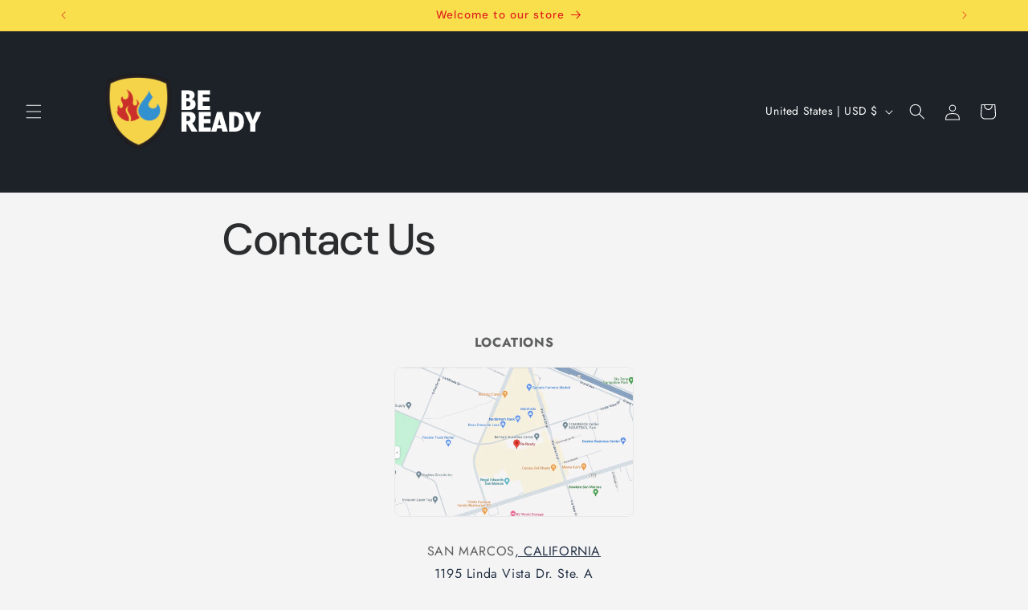

--- FILE ---
content_type: image/svg+xml
request_url: https://bereadyinc.myshopify.com/cdn/shop/files/BE_READY.svg?v=1713374563&width=300
body_size: 72156
content:
<svg xmlns="http://www.w3.org/2000/svg" xmlns:xlink="http://www.w3.org/1999/xlink" width="1920" zoomAndPan="magnify" viewBox="0 0 1440 809.999993" height="1080" preserveAspectRatio="xMidYMid meet" version="1.0"><defs><filter x="0%" y="0%" width="100%" height="100%" id="901ed368ce"><feColorMatrix values="0 0 0 0 1 0 0 0 0 1 0 0 0 0 1 0 0 0 1 0" color-interpolation-filters="sRGB"/></filter><filter x="0%" y="0%" width="100%" height="100%" id="dd4af0195d"><feColorMatrix values="0 0 0 0 1 0 0 0 0 1 0 0 0 0 1 0.2126 0.7152 0.0722 0 0" color-interpolation-filters="sRGB"/></filter><g/><clipPath id="f47c5d15cc"><path d="M 225.332031 166.390625 L 720.332031 166.390625 L 720.332031 643.390625 L 225.332031 643.390625 Z M 225.332031 166.390625 " clip-rule="nonzero"/></clipPath><image x="0" y="0" width="1920" xlink:href="[data-uri]" id="bb8007dc0d" height="1080" preserveAspectRatio="xMidYMid meet"/><mask id="836e4b801e"><g filter="url(#901ed368ce)"><g filter="url(#dd4af0195d)" transform="matrix(0.551953, 0, 0, 0.552083, -57.499824, 104.470503)"><image x="0" y="0" width="1920" xlink:href="[data-uri]" height="1080" preserveAspectRatio="xMidYMid meet"/></g></g></mask><image x="0" y="0" width="1920" xlink:href="[data-uri]" id="93efe8dbeb" height="1080" preserveAspectRatio="xMidYMid meet"/></defs><g clip-path="url(#f47c5d15cc)"><g mask="url(#836e4b801e)"><g transform="matrix(0.551953, 0, 0, 0.552083, -57.499824, 104.470503)"><image x="0" y="0" width="1920" xlink:href="[data-uri]" height="1080" preserveAspectRatio="xMidYMid meet"/></g></g></g><g fill="#ffffff" fill-opacity="1"><g transform="translate(719.99997, 395.045391)"><g><path d="M 9.203125 -118.109375 L 45.0625 -118.109375 C 73.507812 -118.109375 87.734375 -108.851562 87.734375 -90.34375 C 87.734375 -77.863281 82.5 -69.351562 72.03125 -64.8125 L 72.03125 -64.171875 C 86.570312 -59.835938 93.84375 -50.375 93.84375 -35.78125 C 93.84375 -24.09375 90.140625 -15.207031 82.734375 -9.125 C 75.328125 -3.039062 65.015625 0 51.796875 0 L 9.203125 0 Z M 45.609375 -70.921875 C 53.960938 -70.921875 58.140625 -75.175781 58.140625 -83.6875 C 58.140625 -91.457031 53.566406 -95.34375 44.421875 -95.34375 L 38.078125 -95.34375 L 38.078125 -70.921875 Z M 47.4375 -22.203125 C 57.476562 -22.203125 62.5 -27.226562 62.5 -37.28125 C 62.5 -46.75 57.875 -51.484375 48.625 -51.484375 L 38.078125 -51.484375 L 38.078125 -22.203125 Z M 47.4375 -22.203125 "/></g></g></g><g fill="#ffffff" fill-opacity="1"><g transform="translate(818.038249, 395.045391)"><g><path d="M 81.390625 0 L 9.203125 0 L 9.203125 -118.109375 L 81.390625 -118.109375 L 81.390625 -93.203125 L 38.625 -93.203125 L 38.625 -75.515625 L 78.84375 -75.515625 L 78.84375 -50.84375 L 38.625 -50.84375 L 38.625 -24.90625 L 81.390625 -24.90625 Z M 81.390625 0 "/></g></g></g><g fill="#ffffff" fill-opacity="1"><g transform="translate(719.99997, 524.795384)"><g><path d="M 105.8125 0 L 70.359375 0 L 45.296875 -43.625 L 39.1875 -43.625 L 39.1875 0 L 9.203125 0 L 9.203125 -118.109375 L 56.40625 -118.109375 C 67.875 -118.109375 76.925781 -115.289062 83.5625 -109.65625 C 90.195312 -104.03125 93.515625 -95.984375 93.515625 -85.515625 C 93.515625 -68.585938 86.984375 -57.054688 73.921875 -50.921875 Z M 39.1875 -94 L 39.1875 -63.21875 L 44.890625 -63.21875 C 56.523438 -63.21875 62.34375 -68.820312 62.34375 -80.03125 C 62.34375 -89.34375 56.6875 -94 45.375 -94 Z M 39.1875 -94 "/></g></g></g><g fill="#ffffff" fill-opacity="1"><g transform="translate(823.907855, 524.795384)"><g><path d="M 81.390625 0 L 9.203125 0 L 9.203125 -118.109375 L 81.390625 -118.109375 L 81.390625 -93.203125 L 38.625 -93.203125 L 38.625 -75.515625 L 78.84375 -75.515625 L 78.84375 -50.84375 L 38.625 -50.84375 L 38.625 -24.90625 L 81.390625 -24.90625 Z M 81.390625 0 "/></g></g></g><g fill="#ffffff" fill-opacity="1"><g transform="translate(908.223948, 524.795384)"><g><path d="M 60.765625 -19.671875 L 34.671875 -19.671875 L 29.75 0 L -1.421875 0 L 33.3125 -118.109375 L 62.984375 -118.109375 L 98.203125 0 L 66.078125 0 Z M 47.828125 -77.65625 L 47.28125 -74.09375 L 44.5 -61 L 38.78125 -38.953125 L 56.796875 -38.953125 L 49.96875 -65.921875 L 49.1875 -69.71875 C 48.96875 -70.78125 48.78125 -71.8125 48.625 -72.8125 C 48.414062 -73.769531 48.257812 -74.644531 48.15625 -75.4375 Z M 47.828125 -77.65625 "/></g></g></g><g fill="#ffffff" fill-opacity="1"><g transform="translate(1005.072442, 524.795384)"><g><path d="M 9.203125 0 L 9.203125 -118.109375 L 39.734375 -118.109375 C 78.390625 -118.109375 97.71875 -98.382812 97.71875 -58.9375 C 97.71875 -39.582031 92.628906 -24.921875 82.453125 -14.953125 C 72.273438 -4.984375 58.300781 0 40.53125 0 Z M 38.953125 -93.515625 L 38.953125 -24.515625 L 44.890625 -24.515625 C 60.179688 -24.515625 67.828125 -36.066406 67.828125 -59.171875 C 67.828125 -82.066406 60.265625 -93.515625 45.140625 -93.515625 Z M 38.953125 -93.515625 "/></g></g></g><g fill="#ffffff" fill-opacity="1"><g transform="translate(1107.631893, 524.795384)"><g><path d="M 98.671875 -118.109375 L 62.984375 -45.84375 L 62.984375 0 L 32.6875 0 L 32.6875 -44.578125 L -2.859375 -118.109375 L 29.03125 -118.109375 C 39.875 -92.304688 46.328125 -75.410156 48.390625 -67.421875 C 49.390625 -73.128906 55.894531 -90.023438 67.90625 -118.109375 Z M 98.671875 -118.109375 "/></g></g></g></svg>